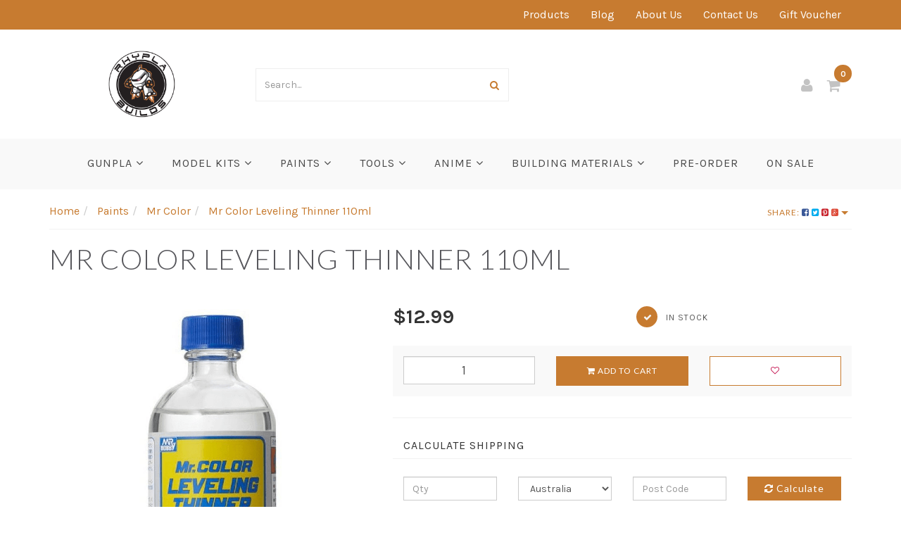

--- FILE ---
content_type: text/html; charset=utf-8
request_url: https://www.rhyplabuilds.com.au/mr-color-leveling-thinner-110ml
body_size: 40292
content:
<!DOCTYPE html>
<html lang="en">
<head itemscope itemtype="http://schema.org/WebSite">
<meta http-equiv="Content-Type" content="text/html; charset=utf-8"/>
<meta name="keywords" content="Mr Color,Mr Color Leveling Thinner 110ml"/>
<meta name="description" content="Mr Color Leveling Thinner 110ml - Mr Color"/>
<meta name="viewport" content="width=device-width, initial-scale=1.0, user-scalable=0"/>
<meta property="og:image" content="https://www.rhyplabuilds.com.au/assets/full/GNT106.png?20210411112006"/>
<meta property="og:title" content="Mr Color GNT106 Mr Color Leveling Thinner 110ml | Rhypla Builds"/>
<meta property="og:site_name" content="rhyplabuilds.com.au"/>
<meta property="og:type" content="website"/>
<meta property="og:url" content="https://www.rhyplabuilds.com.au/mr-color-leveling-thinner-110ml"/>
<meta property="og:description" content="Mr Color Leveling Thinner 110ml - Mr Color"/>

<title itemprop="name">Mr Color GNT106 Mr Color Leveling Thinner 110ml | Rhypla Builds</title>
<link rel="canonical" href="https://www.rhyplabuilds.com.au/mr-color-leveling-thinner-110ml" itemprop="url"/>
<link rel="shortcut icon" href="https://www.rhyplabuilds.com.au/assets/favicon_logo.png"/>
<link rel="stylesheet" type="text/css" href="/assets/themes/frame/js/plugins/slick-1.5.9/slick/slick.css?1768452096"/>
<link rel="stylesheet" type="text/css" href="/assets/themes/frame/js/plugins/slick-1.5.9/slick/slick-theme.css?1768452096"/>
<link class="theme-selector" rel="stylesheet" type="text/css" href="/assets/themes/frame/css/app.css?1768452096" media="all"/>
<link rel="stylesheet" type="text/css" href="/assets/themes/frame/css/style.css?1768452096" media="all"/>


<link rel="stylesheet" type="text/css" href="https://maxcdn.bootstrapcdn.com/font-awesome/4.4.0/css/font-awesome.min.css" media="all"/>
<link rel="stylesheet" type="text/css" href="https://cdn.neto.com.au/assets/neto-cdn/jquery_ui/1.11.1/css/custom-theme/jquery-ui-1.8.18.custom.css" media="all"/>
<link rel="stylesheet" type="text/css" href="https://cdn.neto.com.au/assets/neto-cdn/fancybox/2.1.5/jquery.fancybox.css" media="all"/>
<!--[if lte IE 8]>
	<script type="text/javascript" src="https://cdn.neto.com.au/assets/neto-cdn/html5shiv/3.7.0/html5shiv.js"></script>
	<script type="text/javascript" src="https://cdn.neto.com.au/assets/neto-cdn/respond.js/1.3.0/respond.min.js"></script>
<![endif]-->
<!-- Begin: Script 92 -->
<script src="https://js.stripe.com/v3/"></script>
<!-- End: Script 92 -->
<!-- Begin: Script 101 -->
<!-- Google Analytics -->
<script>
(function(i,s,o,g,r,a,m){i['GoogleAnalyticsObject']=r;i[r]=i[r]||function(){
(i[r].q=i[r].q||[]).push(arguments)},i[r].l=1*new Date();a=s.createElement(o),
m=s.getElementsByTagName(o)[0];a.async=1;a.src=g;m.parentNode.insertBefore(a,m)
})(window,document,'script','//www.google-analytics.com/analytics.js','ga');
ga('create', 'UA-203709246-1', 'auto');
</script>
<!-- End Google Analytics -->
<!-- End: Script 101 -->


</head>
<body id="n_product" class="n_frame">
    
    <!-- Header Announcement -->
<nav class="navbar navbar-inverse c_navbarWrapper">
	<div class="container">
		<div class="row">
			<div class=navbar-header>
				<button type=button class="navbar-toggle collapsed mobile-menu-toggle pull-left" data-toggle="collapse" data-target="#navbar-top" aria-expanded="false">
					<span class=sr-only>Toggle navigation</span>
					<span class=icon-bar></span>
					<span class=icon-bar></span>
					<span class=icon-bar></span>
				</button>

				<div class="text-right c_cartWrapper visible-xs">
					<a href="https://www.rhyplabuilds.com.au/_myacct" class="c_headerAccount">
						<i class="fa fa-user"></i>
					</a>
					<div class="dropdown dropdown-hover" id="header-cart">
						<a href="https://www.rhyplabuilds.com.au/_mycart?tkn=cart&ts=1768643537001748" class="c_headerCart" id="cartcontentsheader">
							<i class="fa fa-shopping-cart"></i><span rel="a2c_item_count">0</span>
						</a>
					</div>
				</div>
			</div>

			
			<div class="collapse navbar-collapse" id="navbar-top">
				<ul class="nav navbar-nav visible-xs c_mobileCategoryWrapper" id="mob-menu">
					<li>
									<a data-toggle="collapse" data-parent="#mob-menu" href="#mob-menu-106" class="collapsed mob-drop">
										Gunpla <i class="fa fa-angle-down" aria-hidden="true"></i></a>
									<ul id="mob-menu-106" class="panel-collapse collapse collapse-menu c_mobileSubMenu">
											<li>
									<a href="https://www.rhyplabuilds.com.au/gunpla/30mm-30-minute-mission/">
										30MM [30 Minute Mission] </a>
									</li><li>
									<a data-toggle="collapse" data-parent="#mob-menu" href="#mob-menu-111" class="collapsed mob-drop">
										Accessories <i class="fa fa-angle-down" aria-hidden="true"></i></a>
									<ul id="mob-menu-111" class="panel-collapse collapse collapse-menu">
											<li>
									<a href="https://www.rhyplabuilds.com.au/gunpla/accessories/action-base/">Action Base</a>
								</li><li>
									<a href="https://www.rhyplabuilds.com.au/gunpla/accessories/books-and-magazines/">Books and Magazines</a>
								</li><li>
									<a href="https://www.rhyplabuilds.com.au/gunpla/accessories/builders-parts/">Builders Parts</a>
								</li><li>
									<a href="https://www.rhyplabuilds.com.au/gunpla/accessories/gundam-decal/">Gundam Decal</a>
								</li><li>
									<a href="https://www.rhyplabuilds.com.au/gunpla/accessories/led-lighting/">LED Lighting</a>
								</li><li>
									<a href="https://www.rhyplabuilds.com.au/gunpla/accessories/metal-detail-parts/">Metal Detail Parts</a>
								</li><li>
									<a href="https://www.rhyplabuilds.com.au/gunpla/accessories/precut-masking-sets/">Precut Masking Sets</a>
								</li>
										</ul>
									</li><li>
									<a href="https://www.rhyplabuilds.com.au/gunpla/eg-entry-grade/">
										EG [Entry Grade] </a>
									</li><li>
									<a href="https://www.rhyplabuilds.com.au/gunpla/haropla-pokemon/">
										Haropla & Pokemon </a>
									</li><li>
									<a href="https://www.rhyplabuilds.com.au/gunpla/hg-high-grade/">
										HG [High Grade] </a>
									</li><li>
									<a href="https://www.rhyplabuilds.com.au/gunpla/hirm-hi-resolution-model/">
										HiRM [Hi-Resolution Model] </a>
									</li><li>
									<a href="https://www.rhyplabuilds.com.au/gunpla/metal-build/">
										MB [Metal Build] </a>
									</li><li>
									<a href="https://www.rhyplabuilds.com.au/gunpla/mega-mega-size/">
										MEGA [Mega Size] </a>
									</li><li>
									<a href="https://www.rhyplabuilds.com.au/gunpla/mg-master-grade/">
										MG [Master Grade] </a>
									</li><li>
									<a href="https://www.rhyplabuilds.com.au/gunpla/pb-p-bandai/">
										PB & LTD [P Bandai] </a>
									</li><li>
									<a href="https://www.rhyplabuilds.com.au/gunpla/pg-perfect-grade/">
										PG [Perfect Grade] </a>
									</li><li>
									<a href="https://www.rhyplabuilds.com.au/gunpla/promotions/">
										PROMOTIONS </a>
									</li><li>
									<a href="https://www.rhyplabuilds.com.au/gunpla/re-100-reborn-one-hundred-ng-100/">
										RE /100 [Reborn One Hundred] & NG 100 </a>
									</li><li>
									<a href="https://www.rhyplabuilds.com.au/gunpla/retro-gunpla/">
										Retro Gunpla </a>
									</li><li>
									<a href="https://www.rhyplabuilds.com.au/gunpla/rg-real-grade/">
										RG [Real Grade] </a>
									</li><li>
									<a href="https://www.rhyplabuilds.com.au/gunpla/sd-gundam/">
										SD Gundam </a>
									</li>
										</ul>
									</li><li>
									<a data-toggle="collapse" data-parent="#mob-menu" href="#mob-menu-98" class="collapsed mob-drop">
										Model Kits <i class="fa fa-angle-down" aria-hidden="true"></i></a>
									<ul id="mob-menu-98" class="panel-collapse collapse collapse-menu c_mobileSubMenu">
											<li>
									<a href="https://www.rhyplabuilds.com.au/model-kits/anime/">
										Anime </a>
									</li><li>
									<a href="https://www.rhyplabuilds.com.au/model-kits/aoshima/">
										Aoshima </a>
									</li><li>
									<a href="https://www.rhyplabuilds.com.au/model-kits/educational/">
										Educational </a>
									</li><li>
									<a href="https://www.rhyplabuilds.com.au/model-kits/fujimi/">
										Fujimi </a>
									</li><li>
									<a href="https://www.rhyplabuilds.com.au/model-kits/hasegawa/">
										Hasegawa </a>
									</li><li>
									<a href="https://www.rhyplabuilds.com.au/model-kits/kotobukiya-other/">
										Kotobukiya & Other </a>
									</li><li>
									<a href="https://www.rhyplabuilds.com.au/model-kits/meng/">
										MENG / ITALERI </a>
									</li><li>
									<a href="https://www.rhyplabuilds.com.au/model-kits/star-wars/">
										Star Wars </a>
									</li><li>
									<a href="https://www.rhyplabuilds.com.au/model-kits/tamiya/">
										Tamiya </a>
									</li><li>
									<a href="https://www.rhyplabuilds.com.au/model-kits/wave/">
										Wave </a>
									</li>
										</ul>
									</li><li>
									<a data-toggle="collapse" data-parent="#mob-menu" href="#mob-menu-100" class="collapsed mob-drop">
										Paints <i class="fa fa-angle-down" aria-hidden="true"></i></a>
									<ul id="mob-menu-100" class="panel-collapse collapse collapse-menu c_mobileSubMenu">
											<li>
									<a href="https://www.rhyplabuilds.com.au/paints/abteilung-oil-paints/">
										Abteilung Oil Paints </a>
									</li><li>
									<a href="https://www.rhyplabuilds.com.au/paints/ak-weathering-products/">
										AK Weathering Products </a>
									</li><li>
									<a href="https://www.rhyplabuilds.com.au/paints/e7-paints/">
										E7 Paints </a>
									</li><li>
									<a href="https://www.rhyplabuilds.com.au/paints/gaia-notes/">
										Gaia Notes </a>
									</li><li>
									<a href="https://www.rhyplabuilds.com.au/paints/gundam-markers/">
										Gundam Markers </a>
									</li><li>
									<a href="https://www.rhyplabuilds.com.au/paints/legendary/">
										Legendary </a>
									</li><li>
									<a href="https://www.rhyplabuilds.com.au/paints/mr-color/">
										Mr Color </a>
									</li><li>
									<a href="https://www.rhyplabuilds.com.au/paints/mr-color-tamiya-spray-paints/">
										Mr Color & Tamiya Spray Paints </a>
									</li><li>
									<a href="https://www.rhyplabuilds.com.au/paints/mr-hobby-gundam-aqueos-paints/">
										Mr Hobby Gundam Aqueos Paints </a>
									</li><li>
									<a href="https://www.rhyplabuilds.com.au/paints/scale-75-acrylic/">
										Scale 75 Acrylic </a>
									</li><li>
									<a href="https://www.rhyplabuilds.com.au/paints/vallejo-scale-75-acrylic/">
										Vallejo Game Color Acrylic </a>
									</li><li>
									<a href="https://www.rhyplabuilds.com.au/paints/vallejo-metal-color-acrylic/">
										Vallejo Metal Color Acrylic </a>
									</li>
										</ul>
									</li><li>
									<a data-toggle="collapse" data-parent="#mob-menu" href="#mob-menu-104" class="collapsed mob-drop">
										Tools <i class="fa fa-angle-down" aria-hidden="true"></i></a>
									<ul id="mob-menu-104" class="panel-collapse collapse collapse-menu c_mobileSubMenu">
											<li>
									<a href="https://www.rhyplabuilds.com.au/tools/dspiae-tools/">
										DSPIAE Tools </a>
									</li><li>
									<a href="https://www.rhyplabuilds.com.au/tools/god-hand/">
										God Hand </a>
									</li><li>
									<a href="https://www.rhyplabuilds.com.au/tools/madworks/">
										Madworks </a>
									</li><li>
									<a href="https://www.rhyplabuilds.com.au/tools/mineshima/">
										Mineshima </a>
									</li><li>
									<a href="https://www.rhyplabuilds.com.au/tools/mr-hobby-tools-finishing-materials/">
										Mr Hobby Tools & Finishing Materials </a>
									</li><li>
									<a href="https://www.rhyplabuilds.com.au/tools/mr-procon-airbrushes/">
										Mr Procon Airbrushes </a>
									</li><li>
									<a href="https://www.rhyplabuilds.com.au/tools/paint-brushes/">
										Paint Brushes </a>
									</li><li>
									<a href="https://www.rhyplabuilds.com.au/tools/pro-edge/">
										Pro edge </a>
									</li><li>
									<a href="https://www.rhyplabuilds.com.au/tools/rhypla-essentials/">
										Rhypla Essentials </a>
									</li><li>
									<a href="https://www.rhyplabuilds.com.au/tools/sparmax/">
										SPARMAX </a>
									</li><li>
									<a href="https://www.rhyplabuilds.com.au/paints/tamiya-finishing-supplies/">
										Tamiya Finishing Supplies </a>
									</li><li>
									<a href="https://www.rhyplabuilds.com.au/tools/tamiya/">
										Tamiya Tools </a>
									</li>
										</ul>
									</li><li>
									<a data-toggle="collapse" data-parent="#mob-menu" href="#mob-menu-107" class="collapsed mob-drop">
										Anime <i class="fa fa-angle-down" aria-hidden="true"></i></a>
									<ul id="mob-menu-107" class="panel-collapse collapse collapse-menu c_mobileSubMenu">
											<li>
									<a href="https://www.rhyplabuilds.com.au/anime/figure-rise/">
										Figure-rise </a>
									</li><li>
									<a href="https://www.rhyplabuilds.com.au/anime/gashapon-novelty-goods/">
										Gashapon & Novelty Goods </a>
									</li>
										</ul>
									</li><li>
									<a data-toggle="collapse" data-parent="#mob-menu" href="#mob-menu-247" class="collapsed mob-drop">
										BUILDING MATERIALS <i class="fa fa-angle-down" aria-hidden="true"></i></a>
									<ul id="mob-menu-247" class="panel-collapse collapse collapse-menu c_mobileSubMenu">
											<li>
									<a href="https://www.rhyplabuilds.com.au/building-materials/diorama-supplies/">
										Diorama Supplies </a>
									</li><li>
									<a href="https://www.rhyplabuilds.com.au/building-materials/evergreen-styrene/">
										Evergreen Styrene  </a>
									</li><li>
									<a href="https://www.rhyplabuilds.com.au/building-materials/metal-stock/">
										Metal Stock </a>
									</li><li>
									<a href="https://www.rhyplabuilds.com.au/building-materials/scenery-supplies/">
										Scenery Supplies </a>
									</li>
										</ul>
									</li><li>
									<a href="https://www.rhyplabuilds.com.au/pre-order/">
										PRE-ORDER </a>
									</li><li>
									<a href="https://www.rhyplabuilds.com.au/on-sale/">
										ON SALE </a>
									</li>
					</ul>
				<ul class="nav navbar-nav c_utilityWrapper">
					<li class=""> <a href="/products/" >Products </a>
									</li><li class=""> <a href="/blog/our-blog/" >Blog </a>
									</li><li class=""> <a href="/about-us/" >About Us </a>
									</li><li class=""> <a href="/form/contact-us/" >Contact Us </a>
									</li><li class=""> <a href="/gift-voucher/" >Gift Voucher </a>
									</li>
					</ul>
			</div>
		</div>
	</div>
</nav>

<div class="wrapper-header">
	<div class="container">
		<div class="row row-header">
			
			<div class="col-xs-12 col-sm-4 col-md-3 wrapper-logo text-center">
				<a href="https://www.rhyplabuilds.com.au" title="rhyplabuilds">
					<img class="logo" src="/assets/website_logo.png" alt="rhyplabuilds"/>
				</a>
			</div>
			<div class="col-xs-12 col-sm-6 col-md-4">
				<div class="header-search">
					<form name="productsearch" method="get" action="/">
						<input type="hidden" name="rf" value="kw"/>
						<div class="input-group">
							<input class="form-control ajax_search" value="" id="name_search" autocomplete="off" name="kw" type="text" placeholder="Search..."/>
							<span class="input-group-btn">
								<button type="submit" value="Search" class="btn btn-default"><i class="fa fa-search"></i></button>
							</span>
						</div>
					</form>
				</div>
			</div>
			<div class="col-sm-2 col-md-5 text-right c_cartWrapper hidden-xs">
				<a href="https://www.rhyplabuilds.com.au/_myacct" class="c_headerAccount">
					<i class="fa fa-user"></i>
				</a>
				<div class="dropdown dropdown-hover" id="header-cart">
					<a href="https://www.rhyplabuilds.com.au/_mycart?tkn=cart&ts=1768643537678627" class="c_headerCart" id="cartcontentsheader">
						<i class="fa fa-shopping-cart"></i><span rel="a2c_item_count">0</span>
					</a>
					<ul class="dropdown-menu">
						<li class="box" id="neto-dropdown">
							<div class="body padding" id="cartcontents"></div>
							<div class="footer"></div>
						</li>
					</ul>
				</div>
			</div>
		</div>
	</div>
</div>

<div class="c_categoryMenuWrapper hidden-xs">
	<div class="c_categoryMenuContainer">
		<ul class="nav navbar-nav category-menu">
			<li class="dropdown dropdown-hover"> <a href="https://www.rhyplabuilds.com.au/gunpla/" class="ease dropdown-toggle">Gunpla <i class="fa fa-angle-down" aria-hidden="true"></i></a>
							<ul class="dropdown-menu c_level2">
									<li class=""> <a href="https://www.rhyplabuilds.com.au/gunpla/30mm-30-minute-mission/" class="ease nuhover dropdown-toggle">30MM [30 Minute Mission]</a>
							</li><li class="dropdown dropdown-hover"> <a href="https://www.rhyplabuilds.com.au/gunpla/accessories/" class="ease nuhover dropdown-toggle">Accessories</a>
							<ul class="dropdown-menu dropdown-menu-horizontal">
									<li class=""> <a href="https://www.rhyplabuilds.com.au/gunpla/accessories/action-base/">Action Base</a>
							</li><li class=""> <a href="https://www.rhyplabuilds.com.au/gunpla/accessories/books-and-magazines/">Books and Magazines</a>
							</li><li class=""> <a href="https://www.rhyplabuilds.com.au/gunpla/accessories/builders-parts/">Builders Parts</a>
							</li><li class=""> <a href="https://www.rhyplabuilds.com.au/gunpla/accessories/gundam-decal/">Gundam Decal</a>
							</li><li class=""> <a href="https://www.rhyplabuilds.com.au/gunpla/accessories/led-lighting/">LED Lighting</a>
							</li><li class=""> <a href="https://www.rhyplabuilds.com.au/gunpla/accessories/metal-detail-parts/">Metal Detail Parts</a>
							</li><li class=""> <a href="https://www.rhyplabuilds.com.au/gunpla/accessories/precut-masking-sets/">Precut Masking Sets</a>
							</li>
								</ul>
							</li><li class=""> <a href="https://www.rhyplabuilds.com.au/gunpla/eg-entry-grade/" class="ease nuhover dropdown-toggle">EG [Entry Grade]</a>
							</li><li class=""> <a href="https://www.rhyplabuilds.com.au/gunpla/haropla-pokemon/" class="ease nuhover dropdown-toggle">Haropla & Pokemon</a>
							</li><li class=""> <a href="https://www.rhyplabuilds.com.au/gunpla/hg-high-grade/" class="ease nuhover dropdown-toggle">HG [High Grade]</a>
							</li><li class=""> <a href="https://www.rhyplabuilds.com.au/gunpla/hirm-hi-resolution-model/" class="ease nuhover dropdown-toggle">HiRM [Hi-Resolution Model]</a>
							</li><li class=""> <a href="https://www.rhyplabuilds.com.au/gunpla/metal-build/" class="ease nuhover dropdown-toggle">MB [Metal Build]</a>
							</li><li class=""> <a href="https://www.rhyplabuilds.com.au/gunpla/mega-mega-size/" class="ease nuhover dropdown-toggle">MEGA [Mega Size]</a>
							</li><li class=""> <a href="https://www.rhyplabuilds.com.au/gunpla/mg-master-grade/" class="ease nuhover dropdown-toggle">MG [Master Grade]</a>
							</li><li class=""> <a href="https://www.rhyplabuilds.com.au/gunpla/pb-p-bandai/" class="ease nuhover dropdown-toggle">PB & LTD [P Bandai]</a>
							</li><li class=""> <a href="https://www.rhyplabuilds.com.au/gunpla/pg-perfect-grade/" class="ease nuhover dropdown-toggle">PG [Perfect Grade]</a>
							</li><li class=""> <a href="https://www.rhyplabuilds.com.au/gunpla/promotions/" class="ease nuhover dropdown-toggle">PROMOTIONS</a>
							</li><li class=""> <a href="https://www.rhyplabuilds.com.au/gunpla/re-100-reborn-one-hundred-ng-100/" class="ease nuhover dropdown-toggle">RE /100 [Reborn One Hundred] & NG 100</a>
							</li><li class=""> <a href="https://www.rhyplabuilds.com.au/gunpla/retro-gunpla/" class="ease nuhover dropdown-toggle">Retro Gunpla</a>
							</li><li class=""> <a href="https://www.rhyplabuilds.com.au/gunpla/rg-real-grade/" class="ease nuhover dropdown-toggle">RG [Real Grade]</a>
							</li><li class=""> <a href="https://www.rhyplabuilds.com.au/gunpla/sd-gundam/" class="ease nuhover dropdown-toggle">SD Gundam</a>
							</li>
								</ul>
							</li><li class="dropdown dropdown-hover"> <a href="https://www.rhyplabuilds.com.au/model-kits/" class="ease dropdown-toggle">Model Kits <i class="fa fa-angle-down" aria-hidden="true"></i></a>
							<ul class="dropdown-menu c_level2">
									<li class=""> <a href="https://www.rhyplabuilds.com.au/model-kits/anime/" class="ease nuhover dropdown-toggle">Anime</a>
							</li><li class=""> <a href="https://www.rhyplabuilds.com.au/model-kits/aoshima/" class="ease nuhover dropdown-toggle">Aoshima</a>
							</li><li class=""> <a href="https://www.rhyplabuilds.com.au/model-kits/educational/" class="ease nuhover dropdown-toggle">Educational</a>
							</li><li class=""> <a href="https://www.rhyplabuilds.com.au/model-kits/fujimi/" class="ease nuhover dropdown-toggle">Fujimi</a>
							</li><li class=""> <a href="https://www.rhyplabuilds.com.au/model-kits/hasegawa/" class="ease nuhover dropdown-toggle">Hasegawa</a>
							</li><li class=""> <a href="https://www.rhyplabuilds.com.au/model-kits/kotobukiya-other/" class="ease nuhover dropdown-toggle">Kotobukiya & Other</a>
							</li><li class=""> <a href="https://www.rhyplabuilds.com.au/model-kits/meng/" class="ease nuhover dropdown-toggle">MENG / ITALERI</a>
							</li><li class=""> <a href="https://www.rhyplabuilds.com.au/model-kits/star-wars/" class="ease nuhover dropdown-toggle">Star Wars</a>
							</li><li class=""> <a href="https://www.rhyplabuilds.com.au/model-kits/tamiya/" class="ease nuhover dropdown-toggle">Tamiya</a>
							</li><li class=""> <a href="https://www.rhyplabuilds.com.au/model-kits/wave/" class="ease nuhover dropdown-toggle">Wave</a>
							</li>
								</ul>
							</li><li class="dropdown dropdown-hover"> <a href="https://www.rhyplabuilds.com.au/paints/" class="ease dropdown-toggle">Paints <i class="fa fa-angle-down" aria-hidden="true"></i></a>
							<ul class="dropdown-menu c_level2">
									<li class=""> <a href="https://www.rhyplabuilds.com.au/paints/abteilung-oil-paints/" class="ease nuhover dropdown-toggle">Abteilung Oil Paints</a>
							</li><li class=""> <a href="https://www.rhyplabuilds.com.au/paints/ak-weathering-products/" class="ease nuhover dropdown-toggle">AK Weathering Products</a>
							</li><li class=""> <a href="https://www.rhyplabuilds.com.au/paints/e7-paints/" class="ease nuhover dropdown-toggle">E7 Paints</a>
							</li><li class=""> <a href="https://www.rhyplabuilds.com.au/paints/gaia-notes/" class="ease nuhover dropdown-toggle">Gaia Notes</a>
							</li><li class=""> <a href="https://www.rhyplabuilds.com.au/paints/gundam-markers/" class="ease nuhover dropdown-toggle">Gundam Markers</a>
							</li><li class=""> <a href="https://www.rhyplabuilds.com.au/paints/legendary/" class="ease nuhover dropdown-toggle">Legendary</a>
							</li><li class=""> <a href="https://www.rhyplabuilds.com.au/paints/mr-color/" class="ease nuhover dropdown-toggle">Mr Color</a>
							</li><li class=""> <a href="https://www.rhyplabuilds.com.au/paints/mr-color-tamiya-spray-paints/" class="ease nuhover dropdown-toggle">Mr Color & Tamiya Spray Paints</a>
							</li><li class=""> <a href="https://www.rhyplabuilds.com.au/paints/mr-hobby-gundam-aqueos-paints/" class="ease nuhover dropdown-toggle">Mr Hobby Gundam Aqueos Paints</a>
							</li><li class=""> <a href="https://www.rhyplabuilds.com.au/paints/scale-75-acrylic/" class="ease nuhover dropdown-toggle">Scale 75 Acrylic</a>
							</li><li class=""> <a href="https://www.rhyplabuilds.com.au/paints/vallejo-scale-75-acrylic/" class="ease nuhover dropdown-toggle">Vallejo Game Color Acrylic</a>
							</li><li class=""> <a href="https://www.rhyplabuilds.com.au/paints/vallejo-metal-color-acrylic/" class="ease nuhover dropdown-toggle">Vallejo Metal Color Acrylic</a>
							</li>
								</ul>
							</li><li class="dropdown dropdown-hover"> <a href="https://www.rhyplabuilds.com.au/tools/" class="ease dropdown-toggle">Tools <i class="fa fa-angle-down" aria-hidden="true"></i></a>
							<ul class="dropdown-menu c_level2">
									<li class=""> <a href="https://www.rhyplabuilds.com.au/tools/dspiae-tools/" class="ease nuhover dropdown-toggle">DSPIAE Tools</a>
							</li><li class=""> <a href="https://www.rhyplabuilds.com.au/tools/god-hand/" class="ease nuhover dropdown-toggle">God Hand</a>
							</li><li class=""> <a href="https://www.rhyplabuilds.com.au/tools/madworks/" class="ease nuhover dropdown-toggle">Madworks</a>
							</li><li class=""> <a href="https://www.rhyplabuilds.com.au/tools/mineshima/" class="ease nuhover dropdown-toggle">Mineshima</a>
							</li><li class=""> <a href="https://www.rhyplabuilds.com.au/tools/mr-hobby-tools-finishing-materials/" class="ease nuhover dropdown-toggle">Mr Hobby Tools & Finishing Materials</a>
							</li><li class=""> <a href="https://www.rhyplabuilds.com.au/tools/mr-procon-airbrushes/" class="ease nuhover dropdown-toggle">Mr Procon Airbrushes</a>
							</li><li class=""> <a href="https://www.rhyplabuilds.com.au/tools/paint-brushes/" class="ease nuhover dropdown-toggle">Paint Brushes</a>
							</li><li class=""> <a href="https://www.rhyplabuilds.com.au/tools/pro-edge/" class="ease nuhover dropdown-toggle">Pro edge</a>
							</li><li class=""> <a href="https://www.rhyplabuilds.com.au/tools/rhypla-essentials/" class="ease nuhover dropdown-toggle">Rhypla Essentials</a>
							</li><li class=""> <a href="https://www.rhyplabuilds.com.au/tools/sparmax/" class="ease nuhover dropdown-toggle">SPARMAX</a>
							</li><li class=""> <a href="https://www.rhyplabuilds.com.au/paints/tamiya-finishing-supplies/" class="ease nuhover dropdown-toggle">Tamiya Finishing Supplies</a>
							</li><li class=""> <a href="https://www.rhyplabuilds.com.au/tools/tamiya/" class="ease nuhover dropdown-toggle">Tamiya Tools</a>
							</li>
								</ul>
							</li><li class="dropdown dropdown-hover"> <a href="https://www.rhyplabuilds.com.au/anime/" class="ease dropdown-toggle">Anime <i class="fa fa-angle-down" aria-hidden="true"></i></a>
							<ul class="dropdown-menu c_level2">
									<li class=""> <a href="https://www.rhyplabuilds.com.au/anime/figure-rise/" class="ease nuhover dropdown-toggle">Figure-rise</a>
							</li><li class=""> <a href="https://www.rhyplabuilds.com.au/anime/gashapon-novelty-goods/" class="ease nuhover dropdown-toggle">Gashapon & Novelty Goods</a>
							</li>
								</ul>
							</li><li class="dropdown dropdown-hover"> <a href="https://www.rhyplabuilds.com.au/scratch-building/" class="ease dropdown-toggle">BUILDING MATERIALS <i class="fa fa-angle-down" aria-hidden="true"></i></a>
							<ul class="dropdown-menu c_level2">
									<li class=""> <a href="https://www.rhyplabuilds.com.au/building-materials/diorama-supplies/" class="ease nuhover dropdown-toggle">Diorama Supplies</a>
							</li><li class=""> <a href="https://www.rhyplabuilds.com.au/building-materials/evergreen-styrene/" class="ease nuhover dropdown-toggle">Evergreen Styrene </a>
							</li><li class=""> <a href="https://www.rhyplabuilds.com.au/building-materials/metal-stock/" class="ease nuhover dropdown-toggle">Metal Stock</a>
							</li><li class=""> <a href="https://www.rhyplabuilds.com.au/building-materials/scenery-supplies/" class="ease nuhover dropdown-toggle">Scenery Supplies</a>
							</li>
								</ul>
							</li><li class=""> <a href="https://www.rhyplabuilds.com.au/pre-order/" class="ease ">PRE-ORDER </a>
							</li><li class=""> <a href="https://www.rhyplabuilds.com.au/on-sale/" class="ease ">ON SALE </a>
							</li>
			</ul>
	</div>
</div>

<div id="main-content" class="container" role="main">
		<div class="row">



<div class="col-xs-12 c_productPageWrapper">
	<div class="row">
		<div class="col-sm-6">
			<nav aria-label="breadcrumb">
						<ol class="breadcrumb" itemscope itemtype="http://schema.org/BreadcrumbList">
							<li class="breadcrumb-item" itemprop="itemListElement" itemscope itemtype="http://schema.org/ListItem">
								<a href="https://www.rhyplabuilds.com.au" itemprop="item"><span itemprop="name">Home</span></a>
								<meta itemprop="position" content="0" />
							</li><li class="breadcrumb-item" itemprop="itemListElement" itemscope itemtype="http://schema.org/ListItem">
								<a href="/paints/" itemprop="item"><span itemprop="name">Paints</span></a>
								<meta itemprop="position" content="1" />
							</li><li class="breadcrumb-item" itemprop="itemListElement" itemscope itemtype="http://schema.org/ListItem">
								<a href="/paints/mr-color/" itemprop="item"><span itemprop="name">Mr Color</span></a>
								<meta itemprop="position" content="2" />
							</li><li class="breadcrumb-item" itemprop="itemListElement" itemscope itemtype="http://schema.org/ListItem">
								<a href="/mr-color-leveling-thinner-110ml" itemprop="item"><span itemprop="name">Mr Color Leveling Thinner 110ml</span></a>
								<meta itemprop="position" content="3" />
							</li></ol>
					</nav>
		</div>
		<div class="col-sm-6 text-right c_shareWrapper">
			<div class="dropdown pull-right">
				<button class="btn btn-default btn-lg dropdown-toggle btn-share" type="button" id="dropdownMenu1" data-toggle="dropdown" aria-expanded="true">
					Share: <i class="fa fa-facebook-square text-facebook"></i>
					<i class="fa fa-twitter-square text-twitter"></i>
					<i class="fa fa-pinterest-square text-pinterest"></i>
					<i class="fa fa-google-plus-square text-google-plus"></i>
					<span class="caret"></span>
				</button>
				<ul class="dropdown-menu" role="menu" aria-labelledby="dropdownMenu1">
					<li role="presentation"><a class="js-social-share" role="menuitem" tabindex="-1" href="//www.facebook.com/sharer/sharer.php?u=https%3A%2F%2Fwww.rhyplabuilds.com.au%2Fmr-color-leveling-thinner-110ml"><i class="fa fa-facebook-square text-facebook"></i> Facebook</a></li>
					<li role="presentation"><a class="js-social-share" role="menuitem" tabindex="-1" href="//twitter.com/intent/tweet/?text=Mr%20Color%20Leveling%20Thinner%20110ml&amp;url=https%3A%2F%2Fwww.rhyplabuilds.com.au%2Fmr-color-leveling-thinner-110ml"><i class="fa fa-twitter-square text-twitter"></i> Twitter</a></li>
					<li role="presentation"><a class="js-social-share" role="menuitem" tabindex="-1" href="//www.pinterest.com/pin/create/button/?url=https%3A%2F%2Fwww.rhyplabuilds.com.au%2Fmr-color-leveling-thinner-110ml&amp;media=https%3A%2F%2Fwww.rhyplabuilds.com.au%2Fassets%2Ffull%2FGNT106.png%3F20210411112006&amp;description=Mr%20Color%20Leveling%20Thinner%20110ml"><i class="fa fa-pinterest-square text-pinterest"></i> Pinterest</a></li>
					<li role="presentation"><a class="js-social-share" role="menuitem" tabindex="-1" href="//plus.google.com/share?url=https%3A%2F%2Fwww.rhyplabuilds.com.au%2Fmr-color-leveling-thinner-110ml"><i class="fa fa-google-plus-square text-google-plus"></i> Google+</a></li>
				</ul>
			</div>
		</div>
	</div>
	<div itemscope itemtype="http://schema.org/Product" class="schemawrapper">
		<div class="row">
			<div id="_jstl__header"><input type="hidden" id="_jstl__header_k0" value="template"/><input type="hidden" id="_jstl__header_v0" value="aGVhZGVy"/><input type="hidden" id="_jstl__header_k1" value="type"/><input type="hidden" id="_jstl__header_v1" value="aXRlbQ"/><input type="hidden" id="_jstl__header_k2" value="onreload"/><input type="hidden" id="_jstl__header_v2" value=""/><input type="hidden" id="_jstl__header_k3" value="content_id"/><input type="hidden" id="_jstl__header_v3" value="101"/><input type="hidden" id="_jstl__header_k4" value="sku"/><input type="hidden" id="_jstl__header_v4" value="GNT106"/><input type="hidden" id="_jstl__header_k5" value="preview"/><input type="hidden" id="_jstl__header_v5" value="y"/><div id="_jstl__header_r"><div class="wrapper-product-title col-xs-12">
	<meta itemprop="itemCondition" content="NewCondition">
	<meta itemprop="brand" content="Mr Color"/>
	<meta itemprop="description" content=""/>
	<meta itemprop="sku" content="GNT106"/>
	<hr/>
	<h1 itemprop="name">Mr Color Leveling Thinner 110ml</h1>
	</div></div></div>
		</div>
		<div class="row">
			<div class="col-sm-5">
				<div id="_jstl__images"><input type="hidden" id="_jstl__images_k0" value="template"/><input type="hidden" id="_jstl__images_v0" value="aW1hZ2Vz"/><input type="hidden" id="_jstl__images_k1" value="type"/><input type="hidden" id="_jstl__images_v1" value="aXRlbQ"/><input type="hidden" id="_jstl__images_k2" value="preview"/><input type="hidden" id="_jstl__images_v2" value="y"/><input type="hidden" id="_jstl__images_k3" value="sku"/><input type="hidden" id="_jstl__images_v3" value="GNT106"/><input type="hidden" id="_jstl__images_k4" value="content_id"/><input type="hidden" id="_jstl__images_v4" value="101"/><input type="hidden" id="_jstl__images_k5" value="onreload"/><input type="hidden" id="_jstl__images_v5" value=""/><div id="_jstl__images_r"><meta property="og:image" content=""/>
<div class="main-image text-center cts_slickMainImg">
	<a href="/assets/full/GNT106.png?20210411112006" class="fancybox fancybox-img" rel="product_images">
		<img src="/assets/full/GNT106.png?20210411112006" border="0" class="img-responsive product-image-small" title="Large View" itemprop="image">
	</a>
	
</div>
<div class="cts_slickNav">
	<div class="cts_altImgWrapper">
		<img src="/assets/thumb/GNT106.png?20210411112006" border="0" class="img-responsive product-image-small">
	</div>
	
</div>

<div class="row">
	
</div></div></div>
			</div>
			<div class="col-sm-7">
				<div id="_jstl__pricing"><input type="hidden" id="_jstl__pricing_k0" value="template"/><input type="hidden" id="_jstl__pricing_v0" value="cHJpY2luZw"/><input type="hidden" id="_jstl__pricing_k1" value="type"/><input type="hidden" id="_jstl__pricing_v1" value="aXRlbQ"/><input type="hidden" id="_jstl__pricing_k2" value="preview"/><input type="hidden" id="_jstl__pricing_v2" value="y"/><input type="hidden" id="_jstl__pricing_k3" value="sku"/><input type="hidden" id="_jstl__pricing_v3" value="GNT106"/><input type="hidden" id="_jstl__pricing_k4" value="content_id"/><input type="hidden" id="_jstl__pricing_v4" value="101"/><input type="hidden" id="_jstl__pricing_k5" value="onreload"/><input type="hidden" id="_jstl__pricing_v5" value=""/><div id="_jstl__pricing_r"><div itemprop="offers" itemscope itemtype="http://schema.org/Offer" class="wrapper-pricing row">
		<meta itemprop="priceCurrency" content="AUD">
		<div class="col-sm-6 c_pricingWrapper">
			<div class="productprice productpricetext" itemprop="price" content="12.99" aria-label="Store Price">
					$12.99
				</div>
				</div>
		<div class="col-sm-6">
			<div class="c_badgeWrapper">
				<div class="c_stockBadge">
					<i class="fa fa-check"></i><span itemprop="availability" content="http://schema.org/InStock" class="label">In Stock</span>
					</div>
				<!-- -->
			</div>
			</div>
	</div>
	<div class="row">
		<div class="col-xs-12">
			
		</div>
	</div>
	<!----Key Features ----> 
	</div></div>
				<div class="c_buyingOptWrapper">
					<form>
						
						
						</form>
					<div id="_jstl__buying_options"><input type="hidden" id="_jstl__buying_options_k0" value="template"/><input type="hidden" id="_jstl__buying_options_v0" value="YnV5aW5nX29wdGlvbnM"/><input type="hidden" id="_jstl__buying_options_k1" value="type"/><input type="hidden" id="_jstl__buying_options_v1" value="aXRlbQ"/><input type="hidden" id="_jstl__buying_options_k2" value="preview"/><input type="hidden" id="_jstl__buying_options_v2" value="y"/><input type="hidden" id="_jstl__buying_options_k3" value="sku"/><input type="hidden" id="_jstl__buying_options_v3" value="GNT106"/><input type="hidden" id="_jstl__buying_options_k4" value="content_id"/><input type="hidden" id="_jstl__buying_options_v4" value="101"/><input type="hidden" id="_jstl__buying_options_k5" value="onreload"/><input type="hidden" id="_jstl__buying_options_v5" value=""/><div id="_jstl__buying_options_r"><div class="extra-options">
	
	<!-- PRODUCT OPTIONS -->
	

	
	
	
<form class="buying-options">
		<input type="hidden" id="modelAo86hGNT106" name="model" value="Mr Color Leveling Thinner 110ml">
		<input type="hidden" id="thumbAo86hGNT106" name="thumb" value="/assets/thumb/GNT106.png?20210411112006">
		<input type="hidden" id="skuAo86hGNT106" name="sku" value="GNT106">
		<div class="row btn-stack">
			<div class="col-xs-12 col-md-4">
				<input type="number" min="0" class="form-control qty input-lg" id="qtyAo86hGNT106" name="qty" value="1" size="2"/>
			</div>
			<div class="col-xs-12 col-md-4">
				<button type="button" title="Add to Cart" class="addtocart btn btn-success btn-block btn-lg btn-loads" data-loading-text="<i class='fa fa-spinner fa-spin' style='font-size: 14px'></i>" rel="Ao86hGNT106"><i class="fa fa-shopping-cart icon-white"></i> Add to Cart</button>
				</div>
			<div class="col-xs-12 col-md-4">
				<div class="product-wishlist">
						<span nloader-content-id="S81QN7rMyXCvReK7_yPOmlMOWmHj5zdwphePR7-KFlw" nloader-content="[base64]"></span>
					</div>
				</div>
		</div>
	</form>
</div>

<div class="modal fade notifymodal" id="notifymodal">
	<div class="modal-dialog">
		<div class="modal-content">
			<div class="modal-header">
				<h4 class="modal-title">Notify me when back in stock</h4>
			</div>
			<div class="modal-body">
				<div class="form-group">
					<label>Your Name</label>
					<input placeholder="Jane Smith" name="from_name" id="from_name" type="text" class="form-control" value="">
				</div>
				<div class="form-group">
					<label>Your Email Address</label>
					<input placeholder="jane.smith@test.com.au" name="from" id="from" type="email" class="form-control" value="">
				</div>
				<div class="checkbox">
					<label>
						<input type="checkbox" value="y" class="terms_box" required/>
						I have read and agree to
						<a href="#" data-toggle="modal" data-target="#termsModal">Terms & Conditions</a> and
						<a href="#" data-toggle="modal" data-target="#privacyModal">Privacy Policy</a>.
					</label>
					<span class="help-block hidden">Please tick this box to proceed.</span>
				</div>
			</div>
			<div class="modal-footer">
				<input class="btn btn-danger" type="button" data-dismiss="modal" value="Cancel">
				<input class="btn btn-success js-notifymodal-in-stock" data-sku="GNT106" type="button" value="Save My Details">
			</div>
		</div><!-- /.modal-content -->
	</div>
</div></div></div>
					</div>
			</div>
			<div class="col-sm-7">
				<div id="_jstl__shipping_calculator"><input type="hidden" id="_jstl__shipping_calculator_k0" value="template"/><input type="hidden" id="_jstl__shipping_calculator_v0" value="c2hpcHBpbmdfY2FsY3VsYXRvcg"/><input type="hidden" id="_jstl__shipping_calculator_k1" value="type"/><input type="hidden" id="_jstl__shipping_calculator_v1" value="aXRlbQ"/><input type="hidden" id="_jstl__shipping_calculator_k2" value="preview"/><input type="hidden" id="_jstl__shipping_calculator_v2" value="y"/><input type="hidden" id="_jstl__shipping_calculator_k3" value="sku"/><input type="hidden" id="_jstl__shipping_calculator_v3" value="GNT106"/><input type="hidden" id="_jstl__shipping_calculator_k4" value="content_id"/><input type="hidden" id="_jstl__shipping_calculator_v4" value="101"/><input type="hidden" id="_jstl__shipping_calculator_k5" value="onreload"/><input type="hidden" id="_jstl__shipping_calculator_v5" value=""/><div id="_jstl__shipping_calculator_r"><hr/>
<section class="panel panel-default" id="shipbox" role="contentinfo" aria-label="Calculate shipping">
	<div class="panel-heading">
		<h3 class="panel-title">Calculate Shipping</h3>
	</div>
	<div class="panel-body">
		<div class="row btn-stack">
			<!-- postcode search -->
				<div class="col-xs-12 col-md-3">
					<input type="number" id="n_qty" name="n_qty" value="" min="1" class="form-control" placeholder="Qty" aria-label="qty">
				</div>
				<div class="col-xs-12 col-md-3">
					<select id="ship_country" class="form-control" aria-label="Country">
						<option value="AU" selected>Australia</option><option value="AT" >Austria</option><option value="BE" >Belgium</option><option value="CA" >Canada</option><option value="FI" >Finland</option><option value="FR" >France</option><option value="HK" >Hong Kong</option><option value="IE" >Ireland</option><option value="JP" >Japan</option><option value="KR" >Korea, Republic of</option><option value="NL" >Netherlands</option><option value="NC" >New Caledonia</option><option value="NZ" >New Zealand</option><option value="PH" >Philippines</option><option value="PL" >Poland</option><option value="PT" >Portugal</option><option value="QA" >Qatar</option><option value="SG" >Singapore</option><option value="ES" >Spain</option><option value="SE" >Sweden</option><option value="US" >United States</option><option value="VU" >Vanuatu</option>
					</select>
				</div>
				<div class="col-xs-12 col-md-3">
					<input type="text" id="ship_zip" name="ship_zip" value="" size="5" class="form-control" placeholder="Post Code" aria-label="Post code">
				</div>
				<div class="col-xs-12 col-md-3">
					<button type="button" class="btn btn-block btn-primary btn-loads" data-loading-text="<i class='fa fa-refresh fa-spin' style='font-size: 14px'></i>" title="Calculate"
						onClick="$.load_ajax_template('_shipping_calculator', {'showloading': '1', 'sku': 'GNT106', 'qty': $('#n_qty').val(), 'ship_zip': $('#ship_zip').val(), 'ship_country': $('#ship_country').val()});">
						<i class="fa fa-refresh" aria-hidden="true"></i> Calculate
					</button>
				</div>
			</div>
		<br />
				<div role="alert" aria-atomic="true" aria-label="Shipping results"><div role="group" aria-label="Shipping method option">
				<hr aria-hidden="true"/>
				<strong>Store Pickup</strong> - FREE <br />
				<i class="text-muted"></i>
				</div></div>
	</div>
</section></div></div>
				</div>
		</div>
	</div>

	<div class="row">
		<div class="col-xs-12">
			
			
			<div class="tabbable">
				<ul class="nav nav-tabs">
					<li class="active">
						<a href="#description" data-toggle="tab">Description</a>
					</li>
					<li>
						<a href="#specifications" data-toggle="tab">Specifications</a>
					</li>
					<li>
						<a class="reviews" href="#reviews" data-toggle="tab">
							Reviews
							<i class="fa fa-star-o"></i>
							<i class="fa fa-star-o"></i>
							<i class="fa fa-star-o"></i>
							<i class="fa fa-star-o"></i>
							<i class="fa fa-star-o"></i>
							</a>
					</li>
					</ul>
				<div class="tab-content">
					<div class="tab-pane active" id="description">
						<div class="productdetails">
							
						</div>
						<p class="small">
							(<span itemprop="productID">GNT106</span>)
						</p>
					</div>
					<div class="tab-pane" id="specifications">
						<table class="table">
							<tbody>
								<tr>
									<td><strong>SKU</strong></td>
									<td>GNT106</td>
								</tr>
								<tr>
									<td><strong>Barcode #</strong></td>
									<td>4973028514636</td>
								</tr>
								<tr>
									<td><strong>Brand</strong></td>
									<td>Mr Color</td>
								</tr>
								<tr>
									<td><strong>Shipping Weight</strong></td>
									<td>0.0500kg</td>
								</tr>
								<tr>
									<td><strong>Shipping Width</strong></td>
									<td>0.100m</td>
								</tr>
								<tr>
									<td><strong>Shipping Height</strong></td>
									<td>0.200m</td>
								</tr>
								<tr>
									<td><strong>Shipping Length</strong></td>
									<td>0.050m</td>
								</tr>
								<tr>
									<td><strong>Shipping Cubic</strong></td>
									<td>0.001000000m3</td>
								</tr>
								<tr>
									<td><strong>Unit Of Measure</strong></td>
									<td>each</td>
								</tr>
								</tbody>
						</table>
					</div>
					<div class="tab-pane" id="reviews">
						
						<h4>Be The First To Review This Product!</h4>
							<p>Help other rhyplabuilds users shop smarter by writing reviews for products you have purchased.</p>
							<p><a class="btn btn-default" href="https://www.rhyplabuilds.com.au/_myacct/write_review?item=GNT106"><i class="fa fa-edit"></i> Write a product review</a></p>
						</div><!--/.tab-pane-->
					</div><!--/.tab-content-->
			</div><!--/.tabbable-->
		</div><!--/.col-xs-12-->
	</div><!--/.row-->
	<div class="row">
		<div class="col-xs-12">
			
		</div>
	</div>
	<div class="row">
		<div class="col-xs-12">
			
			
			
			<h3 class="c_otherProducts">More From This Category</h3>
				<br />
				<div class="row"><div class="wrapper-thumbnail col-xs-8 col-sm-6 col-md-2 col-lg-3">
	<div class="thumbnail c_productThumbnail c_galleryThumbnail" itemscope itemtype="http://schema.org/Product">
		<meta itemprop="brand" content="Mr Color"/>
		<meta itemprop="mpn" content="GNCA05"/>
		<a href="https://www.rhyplabuilds.com.au/mr-color-ash-machine-carbon-gray" class="thumbnail-image">
			<img src="/assets/thumbL/GNCA05.jpg?20250515171436" class="product-image" alt="Mr Color Ash &amp; Machine Carbon Gray" rel="itmimgGNCA05" itemprop="image">
			<div class="c_thumbWishlist">
				<span nloader-content-id="gjay17VRWnh6o-Qw5Uqg7XUIRijTe92qr93d0Yz3yKYoNAmXr9lcvpzMa4jnpAzkzQmapqE5T1D8cEY0SHWpVA" nloader-content="[base64]" nloader-data="[base64]"></span>
			</div>
			<div class="colouropt-wrap">
				</div>
		</a>
		<div class="caption">
			<h3 itemprop="name"><a href="https://www.rhyplabuilds.com.au/mr-color-ash-machine-carbon-gray" title="Mr Color Ash &amp; Machine Carbon Gray">Mr Color Ash & Machine Carbon Gray</a></h3>
			<p class="price" itemprop="offers" itemscope itemtype="http://schema.org/Offer">
				<span itemprop="price" content="9.99">$9.99</span>
				<meta itemprop="priceCurrency" content="AUD">
			</p>

		</div>
		<!-- Purchase Logic -->
		<form class="form-inline buying-options">
			<input type="hidden" id="skulccVUGNCA05" name="skulccVUGNCA05" value="GNCA05">
			<input type="hidden" id="modellccVUGNCA05" name="modellccVUGNCA05" value="Mr Color Ash &amp; Machine Carbon Gray">
			<input type="hidden" id="thumblccVUGNCA05" name="thumblccVUGNCA05" value="/assets/thumb/GNCA05.jpg?20250515171436">
			<input type="hidden" id="qtylccVUGNCA05" name="qtylccVUGNCA05" value="1" class="input-tiny">
			<button type="button" title="Add to Cart" class="addtocart btn-info btn col-xs-12 btn-loads btn-lg" rel="lccVUGNCA05" data-loading-text="<i class='fa fa-spinner fa-spin' style='font-size: 14px'></i>">Add to Cart</button>
			</form>
		<!-- /Purchase Logic -->
		<div class="savings-container">
			</div>
		
	</div>
</div>
<div class="wrapper-thumbnail col-xs-8 col-sm-6 col-md-2 col-lg-3">
	<div class="thumbnail c_productThumbnail c_galleryThumbnail" itemscope itemtype="http://schema.org/Product">
		<meta itemprop="brand" content="Mr Color"/>
		<meta itemprop="mpn" content="GNCA01"/>
		<a href="https://www.rhyplabuilds.com.au/mr-color-ash-machine-gray-tone-1" class="thumbnail-image">
			<img src="/assets/thumbL/GNCA01.jpg?20250515170645" class="product-image" alt="Mr Color Ash &amp; Machine Gray Tone 1" rel="itmimgGNCA01" itemprop="image">
			<div class="c_thumbWishlist">
				<span nloader-content-id="gjay17VRWnh6o-Qw5Uqg7XUIRijTe92qr93d0Yz3yKYMvp5P8YOtm5YjXYu21SG5wFfebduEPJyO2CzSErNn1Y" nloader-content="[base64]" nloader-data="[base64]"></span>
			</div>
			<div class="colouropt-wrap">
				</div>
		</a>
		<div class="caption">
			<h3 itemprop="name"><a href="https://www.rhyplabuilds.com.au/mr-color-ash-machine-gray-tone-1" title="Mr Color Ash &amp; Machine Gray Tone 1">Mr Color Ash & Machine Gray Tone 1</a></h3>
			<p class="price" itemprop="offers" itemscope itemtype="http://schema.org/Offer">
				<span itemprop="price" content="9.99">$9.99</span>
				<meta itemprop="priceCurrency" content="AUD">
			</p>

		</div>
		<!-- Purchase Logic -->
		<form class="form-inline buying-options">
			<input type="hidden" id="skudzfSrGNCA01" name="skudzfSrGNCA01" value="GNCA01">
			<input type="hidden" id="modeldzfSrGNCA01" name="modeldzfSrGNCA01" value="Mr Color Ash &amp; Machine Gray Tone 1">
			<input type="hidden" id="thumbdzfSrGNCA01" name="thumbdzfSrGNCA01" value="/assets/thumb/GNCA01.jpg?20250515170645">
			<input type="hidden" id="qtydzfSrGNCA01" name="qtydzfSrGNCA01" value="1" class="input-tiny">
			<button type="button" title="Add to Cart" class="addtocart btn-info btn col-xs-12 btn-loads btn-lg" rel="dzfSrGNCA01" data-loading-text="<i class='fa fa-spinner fa-spin' style='font-size: 14px'></i>">Add to Cart</button>
			</form>
		<!-- /Purchase Logic -->
		<div class="savings-container">
			</div>
		
	</div>
</div>
<div class="wrapper-thumbnail col-xs-8 col-sm-6 col-md-2 col-lg-3">
	<div class="thumbnail c_productThumbnail c_galleryThumbnail" itemscope itemtype="http://schema.org/Product">
		<meta itemprop="brand" content="Mr Color"/>
		<meta itemprop="mpn" content="GNCA02"/>
		<a href="https://www.rhyplabuilds.com.au/mr-color-ash-machine-gray-tone-2" class="thumbnail-image">
			<img src="/assets/thumbL/GNCA02.jpg?20250515170847" class="product-image" alt="Mr Color Ash &amp; Machine Gray Tone 2" rel="itmimgGNCA02" itemprop="image">
			<div class="c_thumbWishlist">
				<span nloader-content-id="gjay17VRWnh6o-Qw5Uqg7XUIRijTe92qr93d0Yz3yKYeY2NorW1uuFWx4PWMEY88tZIz6LzOmi7kgK3q6rB_Ig" nloader-content="[base64]" nloader-data="[base64]"></span>
			</div>
			<div class="colouropt-wrap">
				</div>
		</a>
		<div class="caption">
			<h3 itemprop="name"><a href="https://www.rhyplabuilds.com.au/mr-color-ash-machine-gray-tone-2" title="Mr Color Ash &amp; Machine Gray Tone 2">Mr Color Ash & Machine Gray Tone 2</a></h3>
			<p class="price" itemprop="offers" itemscope itemtype="http://schema.org/Offer">
				<span itemprop="price" content="9.99">$9.99</span>
				<meta itemprop="priceCurrency" content="AUD">
			</p>

		</div>
		<!-- Purchase Logic -->
		<form class="form-inline buying-options">
			<input type="hidden" id="skuAGFMmGNCA02" name="skuAGFMmGNCA02" value="GNCA02">
			<input type="hidden" id="modelAGFMmGNCA02" name="modelAGFMmGNCA02" value="Mr Color Ash &amp; Machine Gray Tone 2">
			<input type="hidden" id="thumbAGFMmGNCA02" name="thumbAGFMmGNCA02" value="/assets/thumb/GNCA02.jpg?20250515170847">
			<input type="hidden" id="qtyAGFMmGNCA02" name="qtyAGFMmGNCA02" value="1" class="input-tiny">
			<button type="button" title="Add to Cart" class="addtocart btn-info btn col-xs-12 btn-loads btn-lg" rel="AGFMmGNCA02" data-loading-text="<i class='fa fa-spinner fa-spin' style='font-size: 14px'></i>">Add to Cart</button>
			</form>
		<!-- /Purchase Logic -->
		<div class="savings-container">
			</div>
		
	</div>
</div>
<div class="wrapper-thumbnail col-xs-8 col-sm-6 col-md-2 col-lg-3">
	<div class="thumbnail c_productThumbnail c_galleryThumbnail" itemscope itemtype="http://schema.org/Product">
		<meta itemprop="brand" content="Mr Color"/>
		<meta itemprop="mpn" content="GNCA03"/>
		<a href="https://www.rhyplabuilds.com.au/mr-color-ash-machine-gray-tone-3" class="thumbnail-image">
			<img src="/assets/thumbL/GNCA03.jpg?20250515171220" class="product-image" alt="Mr Color Ash &amp; Machine Gray Tone 3" rel="itmimgGNCA03" itemprop="image">
			<div class="c_thumbWishlist">
				<span nloader-content-id="gjay17VRWnh6o-Qw5Uqg7XUIRijTe92qr93d0Yz3yKYkCqtXEJ63_aCbq4cyijVbRXpwHRF-asxe0n2J3wZZiI" nloader-content="[base64]" nloader-data="[base64]"></span>
			</div>
			<div class="colouropt-wrap">
				</div>
		</a>
		<div class="caption">
			<h3 itemprop="name"><a href="https://www.rhyplabuilds.com.au/mr-color-ash-machine-gray-tone-3" title="Mr Color Ash &amp; Machine Gray Tone 3">Mr Color Ash & Machine Gray Tone 3</a></h3>
			<p class="price" itemprop="offers" itemscope itemtype="http://schema.org/Offer">
				<span itemprop="price" content="9.99">$9.99</span>
				<meta itemprop="priceCurrency" content="AUD">
			</p>

		</div>
		<!-- Purchase Logic -->
		<form class="form-inline buying-options">
			<input type="hidden" id="skutR7yxGNCA03" name="skutR7yxGNCA03" value="GNCA03">
			<input type="hidden" id="modeltR7yxGNCA03" name="modeltR7yxGNCA03" value="Mr Color Ash &amp; Machine Gray Tone 3">
			<input type="hidden" id="thumbtR7yxGNCA03" name="thumbtR7yxGNCA03" value="/assets/thumb/GNCA03.jpg?20250515171220">
			<input type="hidden" id="qtytR7yxGNCA03" name="qtytR7yxGNCA03" value="1" class="input-tiny">
			<button type="button" title="Add to Cart" class="addtocart btn-info btn col-xs-12 btn-loads btn-lg" rel="tR7yxGNCA03" data-loading-text="<i class='fa fa-spinner fa-spin' style='font-size: 14px'></i>">Add to Cart</button>
			</form>
		<!-- /Purchase Logic -->
		<div class="savings-container">
			</div>
		
	</div>
</div>
<div class="wrapper-thumbnail col-xs-8 col-sm-6 col-md-2 col-lg-3">
	<div class="thumbnail c_productThumbnail c_galleryThumbnail" itemscope itemtype="http://schema.org/Product">
		<meta itemprop="brand" content="Mr Color"/>
		<meta itemprop="mpn" content="GNCA04"/>
		<a href="https://www.rhyplabuilds.com.au/mr-color-ash-machine-gray-tone-4" class="thumbnail-image">
			<img src="/assets/thumbL/GNCA04.jpg?20250515171315" class="product-image" alt="Mr Color Ash &amp; Machine Gray Tone 4" rel="itmimgGNCA04" itemprop="image">
			<div class="c_thumbWishlist">
				<span nloader-content-id="gjay17VRWnh6o-Qw5Uqg7XUIRijTe92qr93d0Yz3yKYU2JP4aIbYY58I70QLFviktQ7MI2nISD0RI6fZ-v034A" nloader-content="[base64]" nloader-data="[base64]"></span>
			</div>
			<div class="colouropt-wrap">
				</div>
		</a>
		<div class="caption">
			<h3 itemprop="name"><a href="https://www.rhyplabuilds.com.au/mr-color-ash-machine-gray-tone-4" title="Mr Color Ash &amp; Machine Gray Tone 4">Mr Color Ash & Machine Gray Tone 4</a></h3>
			<p class="price" itemprop="offers" itemscope itemtype="http://schema.org/Offer">
				<span itemprop="price" content="9.99">$9.99</span>
				<meta itemprop="priceCurrency" content="AUD">
			</p>

		</div>
		<!-- Purchase Logic -->
		<form class="form-inline buying-options">
			<input type="hidden" id="skuausdDGNCA04" name="skuausdDGNCA04" value="GNCA04">
			<input type="hidden" id="modelausdDGNCA04" name="modelausdDGNCA04" value="Mr Color Ash &amp; Machine Gray Tone 4">
			<input type="hidden" id="thumbausdDGNCA04" name="thumbausdDGNCA04" value="/assets/thumb/GNCA04.jpg?20250515171315">
			<input type="hidden" id="qtyausdDGNCA04" name="qtyausdDGNCA04" value="1" class="input-tiny">
			<button type="button" title="Add to Cart" class="addtocart btn-info btn col-xs-12 btn-loads btn-lg" rel="ausdDGNCA04" data-loading-text="<i class='fa fa-spinner fa-spin' style='font-size: 14px'></i>">Add to Cart</button>
			</form>
		<!-- /Purchase Logic -->
		<div class="savings-container">
			</div>
		
	</div>
</div>
<div class="wrapper-thumbnail col-xs-8 col-sm-6 col-md-2 col-lg-3">
	<div class="thumbnail c_productThumbnail c_galleryThumbnail" itemscope itemtype="http://schema.org/Product">
		<meta itemprop="brand" content="Mr Color"/>
		<meta itemprop="mpn" content="GNCV02"/>
		<a href="https://www.rhyplabuilds.com.au/mr-color-velvet-blue-02-18ml" class="thumbnail-image">
			<img src="/assets/thumbL/GNCV02.webp?20250324172233" class="product-image" alt="Mr Color Velvet Blue 02 18ml" rel="itmimgGNCV02" itemprop="image">
			<div class="c_thumbWishlist">
				<span nloader-content-id="gjay17VRWnh6o-Qw5Uqg7XUIRijTe92qr93d0Yz3yKYeTcphuqiN_-_Z3-dHbUzut1wz7Pkf3OnCkdzK6tqJ2A" nloader-content="[base64]" nloader-data="[base64]"></span>
			</div>
			<div class="colouropt-wrap">
				</div>
		</a>
		<div class="caption">
			<h3 itemprop="name"><a href="https://www.rhyplabuilds.com.au/mr-color-velvet-blue-02-18ml" title="Mr Color Velvet Blue 02 18ml">Mr Color Velvet Blue 02 18ml</a></h3>
			<p class="price" itemprop="offers" itemscope itemtype="http://schema.org/Offer">
				<span itemprop="price" content="14.99">$14.99</span>
				<meta itemprop="priceCurrency" content="AUD">
			</p>

		</div>
		<!-- Purchase Logic -->
		<form class="form-inline buying-options">
			<input type="hidden" id="skuQwX50GNCV02" name="skuQwX50GNCV02" value="GNCV02">
			<input type="hidden" id="modelQwX50GNCV02" name="modelQwX50GNCV02" value="Mr Color Velvet Blue 02 18ml">
			<input type="hidden" id="thumbQwX50GNCV02" name="thumbQwX50GNCV02" value="/assets/thumb/GNCV02.webp?20250324172233">
			<input type="hidden" id="qtyQwX50GNCV02" name="qtyQwX50GNCV02" value="1" class="input-tiny">
			<button type="button" title="Add to Cart" class="addtocart btn-info btn col-xs-12 btn-loads btn-lg" rel="QwX50GNCV02" data-loading-text="<i class='fa fa-spinner fa-spin' style='font-size: 14px'></i>">Add to Cart</button>
			</form>
		<!-- /Purchase Logic -->
		<div class="savings-container">
			</div>
		
	</div>
</div>
<div class="wrapper-thumbnail col-xs-8 col-sm-6 col-md-2 col-lg-3">
	<div class="thumbnail c_productThumbnail c_galleryThumbnail" itemscope itemtype="http://schema.org/Product">
		<meta itemprop="brand" content="Mr Color"/>
		<meta itemprop="mpn" content="GNCV03"/>
		<a href="https://www.rhyplabuilds.com.au/mr-color-velvet-green-03-18ml" class="thumbnail-image">
			<img src="/assets/thumbL/GNCV03.webp?20250324172108" class="product-image" alt="Mr Color Velvet Green 03 18ml" rel="itmimgGNCV03" itemprop="image">
			<div class="c_thumbWishlist">
				<span nloader-content-id="gjay17VRWnh6o-Qw5Uqg7XUIRijTe92qr93d0Yz3yKYjEnrXaSTduYRw17kwJkIvJ2jPzM7wzXVshfEgFU0Zn0" nloader-content="[base64]" nloader-data="[base64]"></span>
			</div>
			<div class="colouropt-wrap">
				</div>
		</a>
		<div class="caption">
			<h3 itemprop="name"><a href="https://www.rhyplabuilds.com.au/mr-color-velvet-green-03-18ml" title="Mr Color Velvet Green 03 18ml">Mr Color Velvet Green 03 18ml</a></h3>
			<p class="price" itemprop="offers" itemscope itemtype="http://schema.org/Offer">
				<span itemprop="price" content="14.99">$14.99</span>
				<meta itemprop="priceCurrency" content="AUD">
			</p>

		</div>
		<!-- Purchase Logic -->
		<form class="form-inline buying-options">
			<input type="hidden" id="skukSz4oGNCV03" name="skukSz4oGNCV03" value="GNCV03">
			<input type="hidden" id="modelkSz4oGNCV03" name="modelkSz4oGNCV03" value="Mr Color Velvet Green 03 18ml">
			<input type="hidden" id="thumbkSz4oGNCV03" name="thumbkSz4oGNCV03" value="/assets/thumb/GNCV03.webp?20250324172108">
			<input type="hidden" id="qtykSz4oGNCV03" name="qtykSz4oGNCV03" value="1" class="input-tiny">
			<button type="button" title="Add to Cart" class="addtocart btn-info btn col-xs-12 btn-loads btn-lg" rel="kSz4oGNCV03" data-loading-text="<i class='fa fa-spinner fa-spin' style='font-size: 14px'></i>">Add to Cart</button>
			</form>
		<!-- /Purchase Logic -->
		<div class="savings-container">
			</div>
		
	</div>
</div>
<div class="wrapper-thumbnail col-xs-8 col-sm-6 col-md-2 col-lg-3">
	<div class="thumbnail c_productThumbnail c_galleryThumbnail" itemscope itemtype="http://schema.org/Product">
		<meta itemprop="brand" content="Mr Color"/>
		<meta itemprop="mpn" content="GNCV01"/>
		<a href="https://www.rhyplabuilds.com.au/mr-color-velvet-red-01-18ml" class="thumbnail-image">
			<img src="/assets/thumbL/GNCV01.webp?20250324172401" class="product-image" alt="Mr Color Velvet Red 01 18ml" rel="itmimgGNCV01" itemprop="image">
			<div class="c_thumbWishlist">
				<span nloader-content-id="gjay17VRWnh6o-Qw5Uqg7XUIRijTe92qr93d0Yz3yKYuanXCCh_Yq39wC2_HIvPmdE6WkPk-jabq9mQA2Tb2yc" nloader-content="[base64]" nloader-data="[base64]"></span>
			</div>
			<div class="colouropt-wrap">
				</div>
		</a>
		<div class="caption">
			<h3 itemprop="name"><a href="https://www.rhyplabuilds.com.au/mr-color-velvet-red-01-18ml" title="Mr Color Velvet Red 01 18ml">Mr Color Velvet Red 01 18ml</a></h3>
			<p class="price" itemprop="offers" itemscope itemtype="http://schema.org/Offer">
				<span itemprop="price" content="14.99">$14.99</span>
				<meta itemprop="priceCurrency" content="AUD">
			</p>

		</div>
		<!-- Purchase Logic -->
		<form class="form-inline buying-options">
			<input type="hidden" id="skutQiqPGNCV01" name="skutQiqPGNCV01" value="GNCV01">
			<input type="hidden" id="modeltQiqPGNCV01" name="modeltQiqPGNCV01" value="Mr Color Velvet Red 01 18ml">
			<input type="hidden" id="thumbtQiqPGNCV01" name="thumbtQiqPGNCV01" value="/assets/thumb/GNCV01.webp?20250324172401">
			<input type="hidden" id="qtytQiqPGNCV01" name="qtytQiqPGNCV01" value="1" class="input-tiny">
			<button type="button" title="Add to Cart" class="addtocart btn-info btn col-xs-12 btn-loads btn-lg" rel="tQiqPGNCV01" data-loading-text="<i class='fa fa-spinner fa-spin' style='font-size: 14px'></i>">Add to Cart</button>
			</form>
		<!-- /Purchase Logic -->
		<div class="savings-container">
			</div>
		
	</div>
</div>
</div>
			<span nloader-content-id="zByQuqIcDGPROv7Og0eaOXJ-qjBXcBK42AwnsAthXfoUjdeFfd400ZxAp4UUJGaGjuhBXu1scaxO6gSkR0kess" nloader-content="[base64]" nloader-data="[base64]"></span>
			</div><!--/.col-xs-12-->
	</div><!--/.row-->
</div><!--/.col-xs-12-->
</div><!--/.row--></div>
</div>
<div class="wrapper-footer">
	<div class="top-footer">
			<div class="container">
				<div class="row row-footer">
					<div class="col-xs-12 col-sm-6 text-right">
						<h5 class="c_newsletterHeading">Subscribe to our newsletter</h5>
					</div>
					<div class="col-xs-12 col-sm-5 col-md-4 text-center c_newsletter">
						<form method="post" action="https://www.rhyplabuilds.com.au/form/subscribe-to-our-newsletter/">
							<input type="hidden" name="list_id" value="1">
							<input type="hidden" name="opt_in" value="y">
							<div class="input-group">
								<input name="inp-email" class="form-control" type="email" value="" placeholder="Email Address" required/>
								<input name="inp-submit" type="hidden" value="y" />
								<input name="inp-opt_in" type="hidden" value="y" />
								<span class="input-group-btn">
									<button class="btn btn-primary" type="submit" value="Subscribe" data-loading-text="<i class='fa fa-spinner fa-spin' style='font-size: 14px'></i>"/>
									<i class="fa fa-arrow-right"></i></button>
								</span>
							</div>
							<div class="checkbox">
							   <label>
								   <input type="checkbox" value="y" class="terms_box" required/>
								   I have read and agree to
								   <a href="#" data-toggle="modal" data-target="#termsModal">Terms & Conditions</a> and
								   <a href="#" data-toggle="modal" data-target="#privacyModal">Privacy Policy</a>.
							   </label>
						   </div>
						</form>
					</div>
				</div>
			</div>
		</div>
	<div class="upper-footer">
		<div class="container">
			<div class="row">
				<div class="col-xs-12 text-center">
					<ul class="list-inline list-social" itemscope itemtype="http://schema.org/Organization" role="contentinfo" aria-label="Social media">
						<meta itemprop="url" content="https://www.rhyplabuilds.com.au"/>
						<meta itemprop="logo" content="https://www.rhyplabuilds.com.au/assets/website_logo.png"/>
						<meta itemprop="name" content="rhyplabuilds"/>
						<li class="nav-item"><a href="https://www.rhyplabuilds.com.au/form/contact-us/" target="_blank" title="Email us" rel="noopener" aria-label="Email us"><i class="fa fa-envelope colour-envelope" aria-hidden="true"></i></a></li>
						<li class="nav-item"><a itemprop="sameAs" href="https://www.facebook.com/rhypla" target="_blank" title="rhyplabuilds on Facebook" rel="noopener"><i class="fa fa-facebook colour-facebook" aria-hidden="true"></i><span class="sr-only">Facebook</span></a></li>
						<li class="nav-item "><a itemprop="sameAs" href="https://www.twitter.com/rhypla" target="_blank" title="rhyplabuilds on Twitter" rel="noopener"><i class="fa fa-twitter colour-twitter" aria-hidden="true"></i><span class="sr-only">Twitter</span></a></li>
						<li class="nav-item"><a itemprop="sameAs" href="https://www.youtube.com/channel/UCPgH_Zk5bo2FHuz4GUSudoA?" target="_blank" title="rhyplabuilds on Youtube" rel="noopener"><i class="fa fa-youtube colour-youtube" aria-hidden="true"></i><span class="sr-only">Youtube</span></a></li>
						<li class="nav-item"><a itemprop="sameAs" href="https://www.instagram.com/rhypla" target="_blank" title="rhyplabuilds on Instagram" rel="noopener"><i class="fa fa-instagram colour-instagram" aria-hidden="true"></i><span class="sr-only">Instagram</span></a></li>
						</ul>
				</div>
			</div>
			<div class="row row-footer c_footerMenuWrapper">
				<div class="col-xs-12 col-sm-6 col-md-3">
							<h4>Service</h4>
							<ul class="nav nav-pills nav-stacked">
								<li><a href="/_myacct">My Account</a></li><li><a href="/_myacct/nr_track_order">Track Order</a></li><li><a href="/_myacct/warranty">Resolution Centre</a></li>
							</ul>
						</div><div class="col-xs-12 col-sm-6 col-md-3">
							<h4>About Us</h4>
							<ul class="nav nav-pills nav-stacked">
								<li><a href="/about-us/">About Us</a></li><li><a href="/blog/our-blog/">Our Blog</a></li><li><a href="/form/contact-us/">Contact Us</a></li>
							</ul>
						</div><div class="col-xs-12 col-sm-6 col-md-3">
							<h4>Information</h4>
							<ul class="nav nav-pills nav-stacked">
								<li><a href="/website-terms-of-use/">Terms of Use</a></li><li><a href="/privacy-policy/">Privacy Policy</a></li><li><a href="/returns-policy/">Returns Policy</a></li><li><a href="/security-policy/">Security Policy</a></li>
							</ul>
						</div>
				<div class="col-xs-12 col-sm-6 col-md-3">
					<h4>Contact</h4>
					<ul class="nav nav-pills nav-stacked">
						<li><a href="tel:0411318908"><div class="contact-icon-wrapper"><i class="fa fa-phone"></i></div> 0411318908</a></li>
						<li><a href="mailto:info@rhyplabuilds.com.au"><div class="contact-icon-wrapper"><i class="fa fa-envelope"></i></div> info@rhyplabuilds.com.au</a></li>
						<li><a href="https://www.rhyplabuilds.com.au/store-finder/"><div class="contact-icon-wrapper"><i class="fa fa-map-marker"></i></div> Unit 2 / 40 Railway Parade, KOGARAH, NSW, 2217, AU</a></li>
						</ul>
				</div>
			</div>
		</div>
	</div>
	<div class="lower-footer">
		<div class="container">
			<div class="row">
				<div class="col-xs-9 hidden-xs">
					<ul class="list-inline" role="contentinfo" aria-label="Accepted payment methods"><li>
								<div class="payment-icon-container">
									<div class="payment-icon" style="background-image: url(//assets.netostatic.com/assets/neto-cdn/payment-icons/1.0.0/applepay.svg); height: 30px;"><span class="sr-only">Web Payments</span></div>
								</div>
							</li><li>
								<div class="payment-icon-container">
									<div class="payment-icon" style="background-image: url(//assets.netostatic.com/assets/neto-cdn/payment-icons/1.0.0/googlepay.svg); height: 30px;"><span class="sr-only">Web Payments</span></div>
								</div>
							</li><li>
								<div class="payment-icon-container">
									<div class="payment-icon" style="background-image: url(//assets.netostatic.com/assets/neto-cdn/payment-icons/1.0.0/americanexpress.svg); height: 30px;"><span class="sr-only">American Express</span></div>
								</div>
							</li><li>
								<div class="payment-icon-container">
									<div class="payment-icon" style="background-image: url(//assets.netostatic.com/assets/neto-cdn/payment-icons/1.0.0/mastercard.svg); height: 30px;"><span class="sr-only">MasterCard</span></div>
								</div>
							</li><li>
								<div class="payment-icon-container">
									<div class="payment-icon" style="background-image: url(//assets.netostatic.com/assets/neto-cdn/payment-icons/1.0.0/paypal_checkout.svg); height: 30px;"><span class="sr-only">PayPal Checkout</span></div>
								</div>
							</li><li>
								<div class="payment-icon-container">
									<div class="payment-icon" style="background-image: url(//assets.netostatic.com/assets/neto-cdn/payment-icons/1.0.0/visa.svg); height: 30px;"><span class="sr-only">Visa</span></div>
								</div>
							</li></ul>
				</div>
				<div class="col-sm-3">
					<address>
						<strong>Copyright &copy; 2026 rhyplabuilds</strong><br>
						<strong>ABN:</strong> 59360517287<br><p class="small"><a href="http://www.neto.com.au" title="E-commerce Shopping Cart" target="_blank">E-commerce Software</a> By Neto</p>
					</address>
				</div>
			</div>
		</div>
	</div>
</div>
<div class="modal fade" id="termsModal">
    <div class="modal-dialog">
        <div class="modal-content">
            <div class="modal-header">
                <button type="button" class="close" data-dismiss="modal" aria-label="Close"><span aria-hidden="true">×</span></button>
                <h4 class="modal-title">Terms & Conditions</h4>
            </div>
            <div class="modal-body"><p>
	Welcome to our website. If you continue to browse and use this website, you are agreeing to comply with and be bound by the following terms and conditions of use, which together with our privacy policy govern rhyplabuilds’s relationship with you in relation to this website. If you disagree with any part of these terms and conditions, please do not use our website.</p>
<p>
	The term ‘rhyplabuilds’ or ‘us’ or ‘we’ refers to the owner of the website whose registered office is Unit 2 / 40 Railway Parade, KOGARAH, NSW, 2217, AU. Our ABN is 59360517287. The term ‘you’ refers to the user or viewer of our website.</p>
<p>
	The use of this website is subject to the following terms of use:</p>
<ul>
	<li>
		The content of the pages of this website is for your general information and use only. It is subject to change without notice.</li>
	<li>
		Neither we nor any third parties provide any warranty or guarantee as to the accuracy, timeliness, performance, completeness or suitability of the information and materials found or offered on this website for any particular purpose. You acknowledge that such information and materials may contain inaccuracies or errors and we expressly exclude liability for any such inaccuracies or errors to the fullest extent permitted by law.</li>
	<li>
		Your use of any information or materials on this website is entirely at your own risk, for which we shall not be liable. It shall be your own responsibility to ensure that any products, services or information available through this website meet your specific requirements.</li>
	<li>
		This website contains material which is owned by or licensed to us. This material includes, but is not limited to, the design, layout, look, appearance and graphics. Reproduction is prohibited other than in accordance with the copyright notice, which forms part of these terms and conditions.</li>
	<li>
		All trademarks reproduced in this website, which are not the property of, or licensed to the operator, are acknowledged on the website.</li>
	<li>
		Unauthorised use of this website may give rise to a claim for damages and/or be a criminal offence.</li>
	<li>
		From time to time, this website may also include links to other websites. These links are provided for your convenience to provide further information. They do not signify that we endorse the website(s). We have no responsibility for the content of the linked website(s).</li>
	<li>
		Your use of this website and any dispute arising out of such use of the website is subject to the laws of Australia.</li>
</ul></div>
            <div class="modal-footer"><button type="button" class="btn btn-default" data-dismiss="modal">Close</button></div>
        </div>
    </div>
</div>
<div class="modal fade" id="privacyModal">
    <div class="modal-dialog">
        <div class="modal-content">
            <div class="modal-header">
                <button type="button" class="close" data-dismiss="modal" aria-label="Close"><span aria-hidden="true">×</span></button>
                <h4 class="modal-title">Privacy Policy</h4>
            </div>
            <div class="modal-body"><p>This privacy policy sets out how we&nbsp;uses and protects any information that you give us&nbsp;when you use this website.<br />
<br />
We are&nbsp;committed to ensuring that your privacy is protected. Should we ask you to provide certain information by which you can be identified when using this website, then you can be assured that it will only be used in accordance with this privacy statement.<br />
<br />
<span style="line-height: 1.6em;">We may change this policy from time to time by updating this page. You should check this page from time to time to ensure that you are happy with any changes.</span></p>

<p><strong>What we collect</strong></p>

<p>We may collect the following information:</p>

<ul>
	<li>name and job title</li>
	<li>contact information including email address</li>
	<li>demographic information such as postcode, preferences and interests</li>
	<li>other information relevant to customer surveys and/or offers</li>
</ul>

<p><strong>What we do with the information we gather</strong></p>

<p>We require this information to understand your needs and provide you with a better service, and in particular for the following reasons:</p>

<ul>
	<li>Internal record keeping.</li>
	<li>We may use the information to improve our products and services.</li>
	<li>We may periodically send promotional emails about new products, special offers or other information which we think you may find interesting using the email address which you have provided.</li>
	<li>From time to time, we may also use your information to contact you for market research purposes. We may contact you by email, phone, fax or mail. We may use the information to customise the website according to your interests.</li>
</ul>

<p><strong>Security</strong></p>

<p>We are committed to ensuring that your information is secure. In order to prevent unauthorised access or disclosure, we have put in place suitable physical, electronic and managerial procedures to safeguard and secure the information we collect online.</p>

<p><strong>How we use cookies</strong></p>

<p>A cookie is a small file which asks permission to be placed on your computer's hard drive. Once you agree, the file is added and the cookie helps analyse web traffic or lets you know when you visit a particular site. Cookies allow web applications to respond to you as an individual. The web application can tailor its operations to your needs, likes and dislikes by gathering and remembering information about your preferences.</p>

<p>We use traffic log cookies to identify which pages are being used. This helps us analyse data about webpage traffic and improve our website in order to tailor it to customer needs. We only use this information for statistical analysis purposes and then the data is removed from the system.<br />
Overall, cookies help us provide you with a better website by enabling us to monitor which pages you find useful and which you do not. A cookie in no way gives us access to your computer or any information about you, other than the data you choose to share with us.<br />
You can choose to accept or decline cookies. Most web browsers automatically accept cookies, but you can usually modify your browser setting to decline cookies if you prefer. This may prevent you from taking full advantage of the website.</p>

<p><strong>Links to other websites</strong></p>

<p>Our website may contain links to other websites of interest. However, once you have used these links to leave our site, you should note that we do not have any control over that other website. Therefore, we cannot be responsible for the protection and privacy of any information which you provide whilst visiting such sites and such sites are not governed by this privacy statement. You should exercise caution and look at the privacy statement applicable to the website in question.</p>

<p><strong>Controlling your personal information</strong></p>

<p>You may choose to restrict the collection or use of your personal information in the following ways:</p>

<ul>
	<li>whenever you are asked to fill in a form on the website, look for the box that you can click to indicate that you do not want the information to be used by anybody for direct marketing purposes</li>
	<li>if you have previously agreed to us using your personal information for direct marketing purposes, you may change your mind at any time by writing to or emailing us.</li>
</ul>

<p>We will not sell, distribute or lease your personal information to third parties unless we have your permission or are required by law to do so. We may use your personal information to send you promotional information about third parties which we think you may find interesting if you tell us that you wish this to happen.<br />
<br />
If you believe that any information we are holding on you is incorrect or incomplete, please write to or email us as soon as possible at the above address. We will promptly correct any information found to be incorrect.</p>
</div>
            <div class="modal-footer"><button type="button" class="btn btn-default" data-dismiss="modal">Close</button></div>
        </div>
    </div>
</div>
<!-- Required Neto Scripts - DO NOT REMOVE -->
<script type="text/javascript" src="https://cdn.neto.com.au/assets/neto-cdn/jquery/1.11.3/jquery.min.js"></script>
<script type="text/javascript" src="https://cdn.neto.com.au/assets/neto-cdn/fancybox/2.1.5/jquery.fancybox.pack.js"></script>
<script type="text/javascript" src="//assets.netostatic.com/ecommerce/6.354.1/assets/js/common/webstore/main.js"></script>
<script type="text/javascript" src="https://cdn.neto.com.au/assets/neto-cdn/bootstrap/3.3.6/bootstrap.min.js"></script>
<script type="text/javascript" src="/assets/themes/frame/js/custom.js?1768452096"></script>
<script type="text/javascript" src="https://cdn.neto.com.au/assets/neto-cdn/jquery_ui/1.11.1/js/jquery-ui-1.8.18.custom.min.js"></script>
<script type="text/javascript" src="/assets/themes/frame/js/plugins/slick-1.5.9/slick/slick.min.js?1768452096"/></script>

		<script>
			(function( NETO, $, undefined ) {
				NETO.systemConfigs = {"isLegacyCartActive":"1","currencySymbol":"$","siteEnvironment":"production","defaultCart":"legacy","asyncAddToCartInit":"1","dateFormat":"dd/mm/yy","isCartRequestQueueActive":0,"measurePerformance":0,"isMccCartActive":"0","siteId":"N070774","isMccCheckoutFeatureActive":0};
			}( window.NETO = window.NETO || {}, jQuery ));
		</script>
		<script type="text/javascript" language="javascript">

        // Reset inputs using callback API
        function multiItemAddCallback(){
            $("#multiitemadd input[type='checkbox']:checked").prop('checked', false)
            $("#multiitemadd .qty").val(1)
        }

        $(document).ready(function(){

            // When a cross-sell item is added or removed
            $(document).on('change', '.nCrossSellItem input[type="checkbox"]', function(){

                // Set a 1 or 0 quantity based on whether the checkbox is ticked.
                var isChecked = ($(this).prop('checked') ? 1 : 0);

                // Get the item SKU
                var sku = $(this).attr('data-product');

                // Adjust the quantity
                $("#qty" + sku).val(isChecked);
            });

            // Cross-sell add to cart
            $(document).on('click', '.addMultipleCartItems', function(){
                $.addMultipleCartItems('multiitemadd');
            });

            // Add callback function
            nAddMultiItemsCallbacks.push(multiItemAddCallback)
        });
    </script><script type="text/javascript" language="javascript">
		$(document).ready(function() {
			$.product_variationInit({
				'loadtmplates': ['_buying_options', '_images','_header','_shipping_calculator','_pricing'],
				'fns' : {
					'onLoad' : function () {
						$('.addtocart').button("loading");
					},
					'onReady' : function () {
						$('.addtocart').button("reset");
						$('.zoom').zoom();
						setTimeout(function() {
							$('.cts_slickMainImg').slick({
								slidesToShow: 1,
								slidesToScroll: 1,
								arrows: false,
								asNavFor: '.cts_slickNav'
							});
							$('.cts_slickNav').slick({
								slidesToShow: 3,
								slidesToScroll: 1,
								asNavFor: '.cts_slickMainImg',
								dots: false,
								arrows: true,
								focusOnSelect: true,
								responsive: [
									{
										breakpoint: 1199,
										settings: {
											//md view settings for nav
										}
									},
									{
										breakpoint: 991,
										settings: {
											//sm view settings for nav
										}
									},
									{
										breakpoint: 768,
										settings: {
											//xs view settings for nav
											slidesToShow: 3,
											slidesToScroll: 1,
											dots: false,
											focusOnSelect: true
										}
									}
								]
							});
						$('.nCustom-slick-all').hide().css('visibility','visible').fadeIn('slow');
						}, 200);
					},
				}
			});
			});
		</script>
	<script type="text/javascript" src="//cdn.neto.com.au/assets/neto-cdn/jcountdown/1.4/jquery.jcountdown.min.js"></script>
		<script type="text/javascript">
		$(document).ready(function(){
			$('.zoom').zoom();
		});
	</script>
	<script type="text/javascript" src="//cdn.neto.com.au/assets/neto-cdn/zoom/1.4/jquery.zoom-min.js"></script>
	<script type="text/javascript">
		$(document).ready(function() {
			$("#sale-end").countdown({
				date: ""
			});
		});
	</script>
	<script>
	    $(document).ready(function(){
			$('.cts_slickMainImg').slick({
				slidesToShow: 1,
				slidesToScroll: 1,
				arrows: false,
				asNavFor: '.cts_slickNav'
			});
			$('.cts_slickNav').slick({
				slidesToShow: 3,
				slidesToScroll: 1,
				asNavFor: '.cts_slickMainImg',
				dots: false,
				arrows: true,
				focusOnSelect: true,
				responsive: [
					{
						breakpoint: 1199,
						settings: {
							//md view settings for nav
						}
					},
					{
						breakpoint: 991,
						settings: {
							//sm view settings for nav
						}
					},
					{
						breakpoint: 768,
						settings: {
							//xs view settings for nav
							slidesToShow: 3,
							slidesToScroll: 1,
							dots: false,
							focusOnSelect: true
						}
					}
				]
			});
	    });
	</script>
<!-- Product thumbnail swatch hover -->
<script type="text/javascript">
	$(function(){
		$('.thumbnailVariation').hover(function(){
			var newSource = $(this).attr('data-variation-image');
			$(this).parents(".thumbnail-list").children('.thumbnail-image').children('img').attr('src', newSource);
		});
	})
</script>
<!-- Analytics -->
<!-- Begin: Script 101 -->
<!-- Start Google E-commerce Tracking -->
<script>
ga('send', 'pageview');</script>
<!-- End Google E-commerce Tracking -->

<!-- End: Script 101 -->

<div class="npopup" style=""> <a href="javascript:void(0);" class="npopup-btn-close"></a>
	<div class="npopup-body">
	</div>
</div>
<div class="nactivity"></div>
</body>
</html>

--- FILE ---
content_type: text/plain; charset=utf-8
request_url: https://www.rhyplabuilds.com.au/ajax/addtocart?proc=ShowItem&showparentname=
body_size: 424
content:
^NETO^SUCCESS^NSD1;#5|$9|cartitems@0|$10|csrf_token$96|56867bfb705d8bd819ed8f3bd4ed1a4fe77a9b6a%2Cea9e3ea1249260468c4c42161110973d03838270%2C1768643542$15|discountmessage$0|$8|lastitem#0|$5|total#10|$11|checkouturl$71|https%3A%2F%2Fwww.rhyplabuilds.com.au%2F_mycart%3Fts%3D1768643542590258$14|discount_total$1|0$11|grand_total$0|$10|item_count$0|$16|product_discount$0|$13|product_total$0|$13|shipping_cost$1|0$17|shipping_discount$0|$15|shipping_method$0|$14|shipping_total$1|0

--- FILE ---
content_type: text/plain; charset=utf-8
request_url: https://www.rhyplabuilds.com.au/ajax/ajax_loader
body_size: 650
content:
^NETO^SUCCESS^NSD1;#2|$10|csrf_token$96|89889117a682f0a89f10b637bde3d0602f16335d%2C73a881b985db731fffb647a9da87875c9b6520c4%2C1768643542$12|rtn_contents#10|$43|S81QN7rMyXCvReK7_yPOmlMOWmHj5zdwphePR7-KFlw$234|%3Ca class%3D%22wishlist_toggle btn btn-default btn-lg btn-block btn-productWishlist col-xs-2%22 rel%3D%22%22%3E%3Cspan class%3D%22add%22 rel%3D%22wishlist_text%22%3E%3Ci class%3D%22fa fa-heart-o%22%3E%3C%2Fi%3E%3C%2Fspan%3E%3C%2Fa%3E$86|gjay17VRWnh6o-Qw5Uqg7XUIRijTe92qr93d0Yz3yKYMvp5P8YOtm5YjXYu21SG5wFfebduEPJyO2CzSErNn1Y$217|%3Ca class%3D%22wishlist_toggle btn btn-productWishlist col-xs-2%22 rel%3D%22GNCA01%22%3E%3Cspan class%3D%22add%22 rel%3D%22wishlist_textGNCA01%22%3E%3Ci class%3D%22fa fa-heart-o%22%3E%3C%2Fi%3E%3C%2Fspan%3E%3C%2Fa%3E$86|gjay17VRWnh6o-Qw5Uqg7XUIRijTe92qr93d0Yz3yKYU2JP4aIbYY58I70QLFviktQ7MI2nISD0RI6fZ-v034A$217|%3Ca class%3D%22wishlist_toggle btn btn-productWishlist col-xs-2%22 rel%3D%22GNCA04%22%3E%3Cspan class%3D%22add%22 rel%3D%22wishlist_textGNCA04%22%3E%3Ci class%3D%22fa fa-heart-o%22%3E%3C%2Fi%3E%3C%2Fspan%3E%3C%2Fa%3E$86|gjay17VRWnh6o-Qw5Uqg7XUIRijTe92qr93d0Yz3yKYeTcphuqiN_-_Z3-dHbUzut1wz7Pkf3OnCkdzK6tqJ2A$217|%3Ca class%3D%22wishlist_toggle btn btn-productWishlist col-xs-2%22 rel%3D%22GNCV02%22%3E%3Cspan class%3D%22add%22 rel%3D%22wishlist_textGNCV02%22%3E%3Ci class%3D%22fa fa-heart-o%22%3E%3C%2Fi%3E%3C%2Fspan%3E%3C%2Fa%3E$86|gjay17VRWnh6o-Qw5Uqg7XUIRijTe92qr93d0Yz3yKYeY2NorW1uuFWx4PWMEY88tZIz6LzOmi7kgK3q6rB_Ig$217|%3Ca class%3D%22wishlist_toggle btn btn-productWishlist col-xs-2%22 rel%3D%22GNCA02%22%3E%3Cspan class%3D%22add%22 rel%3D%22wishlist_textGNCA02%22%3E%3Ci class%3D%22fa fa-heart-o%22%3E%3C%2Fi%3E%3C%2Fspan%3E%3C%2Fa%3E$86|gjay17VRWnh6o-Qw5Uqg7XUIRijTe92qr93d0Yz3yKYjEnrXaSTduYRw17kwJkIvJ2jPzM7wzXVshfEgFU0Zn0$217|%3Ca class%3D%22wishlist_toggle btn btn-productWishlist col-xs-2%22 rel%3D%22GNCV03%22%3E%3Cspan class%3D%22add%22 rel%3D%22wishlist_textGNCV03%22%3E%3Ci class%3D%22fa fa-heart-o%22%3E%3C%2Fi%3E%3C%2Fspan%3E%3C%2Fa%3E$86|gjay17VRWnh6o-Qw5Uqg7XUIRijTe92qr93d0Yz3yKYkCqtXEJ63_aCbq4cyijVbRXpwHRF-asxe0n2J3wZZiI$217|%3Ca class%3D%22wishlist_toggle btn btn-productWishlist col-xs-2%22 rel%3D%22GNCA03%22%3E%3Cspan class%3D%22add%22 rel%3D%22wishlist_textGNCA03%22%3E%3Ci class%3D%22fa fa-heart-o%22%3E%3C%2Fi%3E%3C%2Fspan%3E%3C%2Fa%3E$86|gjay17VRWnh6o-Qw5Uqg7XUIRijTe92qr93d0Yz3yKYoNAmXr9lcvpzMa4jnpAzkzQmapqE5T1D8cEY0SHWpVA$217|%3Ca class%3D%22wishlist_toggle btn btn-productWishlist col-xs-2%22 rel%3D%22GNCA05%22%3E%3Cspan class%3D%22add%22 rel%3D%22wishlist_textGNCA05%22%3E%3Ci class%3D%22fa fa-heart-o%22%3E%3C%2Fi%3E%3C%2Fspan%3E%3C%2Fa%3E$86|gjay17VRWnh6o-Qw5Uqg7XUIRijTe92qr93d0Yz3yKYuanXCCh_Yq39wC2_HIvPmdE6WkPk-jabq9mQA2Tb2yc$217|%3Ca class%3D%22wishlist_toggle btn btn-productWishlist col-xs-2%22 rel%3D%22GNCV01%22%3E%3Cspan class%3D%22add%22 rel%3D%22wishlist_textGNCV01%22%3E%3Ci class%3D%22fa fa-heart-o%22%3E%3C%2Fi%3E%3C%2Fspan%3E%3C%2Fa%3E$86|zByQuqIcDGPROv7Og0eaOXJ-qjBXcBK42AwnsAthXfoUjdeFfd400ZxAp4UUJGaGjuhBXu1scaxO6gSkR0kess$0|